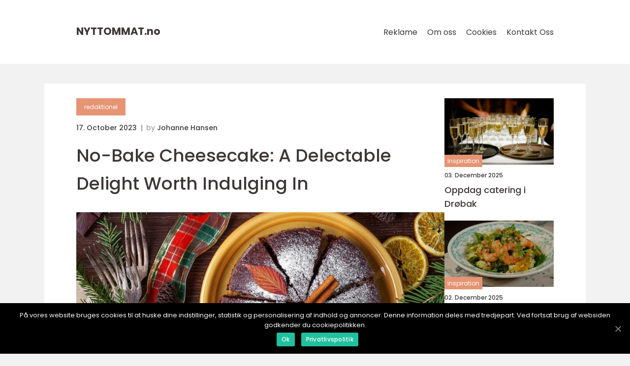

--- FILE ---
content_type: text/html; charset=UTF-8
request_url: https://nyttommat.no/no-bake-cheesecake-a-delectable-delight-worth-indulging-in/
body_size: 13971
content:
<!doctype html>
<html lang="nb-NO">
<head>
    <meta charset="UTF-8">
    <meta name="viewport"
          content="width=device-width, user-scalable=no, initial-scale=1.0, maximum-scale=1.0, minimum-scale=1.0">

    <meta http-equiv="X-UA-Compatible" content="ie=edge">
    <link href="https://nyttommat.no/wp-content/themes/klikko8_d_04_06_2025/assets/fonts/fonts.css" rel="stylesheet">
    <link rel="apple-touch-icon" sizes="180x180" href="https://nyttommat.no/wp-content/themes/klikko8_d_04_06_2025/assets/images/favicon.png">
    <link rel="icon" type="image/png" sizes="32x32" href="https://nyttommat.no/wp-content/themes/klikko8_d_04_06_2025/assets/images/favicon.png">
    <link rel="icon" type="image/png" sizes="16x16" href="https://nyttommat.no/wp-content/themes/klikko8_d_04_06_2025/assets/images/favicon.png">
            <title>No-Bake Cheesecake: A Delectable Delight Worth Indulging In</title>
    <meta name='robots' content='index, follow' />

	<!-- This site is optimized with the Yoast SEO plugin v25.3.1 - https://yoast.com/wordpress/plugins/seo/ -->
	<meta name="description" content="Lær alt om no-bake cheesecake i vår omfattende artikkel. Oppdag forskjellige typer, oppskrifter og historisk bakgrunn. Få tips og triks for å lage den perfekte no-bake cheesecake til din neste spesielle anledning. Les mer på vårt online matmagasin." />
	<link rel="canonical" href="https://nyttommat.no/no-bake-cheesecake-a-delectable-delight-worth-indulging-in/" />
	<meta property="og:locale" content="nb_NO" />
	<meta property="og:type" content="article" />
	<meta property="og:title" content="No-Bake Cheesecake: En Enkel og Deilig Dessert | Online Matmagasin" />
	<meta property="og:description" content="Lær alt om no-bake cheesecake i vår omfattende artikkel. Oppdag forskjellige typer, oppskrifter og historisk bakgrunn. Få tips og triks for å lage den perfekte no-bake cheesecake til din neste spesielle anledning. Les mer på vårt online matmagasin." />
	<meta property="og:url" content="https://nyttommat.no/no-bake-cheesecake-a-delectable-delight-worth-indulging-in/" />
	<meta property="og:site_name" content="Nytt om Mat | Matnyheter og trender" />
	<meta property="article:published_time" content="2023-10-17T01:03:54+00:00" />
	<meta property="article:modified_time" content="2025-08-19T09:02:00+00:00" />
	<meta property="og:image" content="https://nyttommat.no/wp-content/uploads/2023/10/pixabay-1914463.jpeg" />
	<meta property="og:image:width" content="1000" />
	<meta property="og:image:height" content="666" />
	<meta property="og:image:type" content="image/jpeg" />
	<meta name="author" content="Johanne Hansen" />
	<meta name="twitter:card" content="summary_large_image" />
	<script type="application/ld+json" class="yoast-schema-graph">{"@context":"https://schema.org","@graph":[{"@type":"WebPage","@id":"https://nyttommat.no/no-bake-cheesecake-a-delectable-delight-worth-indulging-in/","url":"https://nyttommat.no/no-bake-cheesecake-a-delectable-delight-worth-indulging-in/","name":"No-Bake Cheesecake: En Enkel og Deilig Dessert | Online Matmagasin","isPartOf":{"@id":"https://nyttommat.no/#website"},"primaryImageOfPage":{"@id":"https://nyttommat.no/no-bake-cheesecake-a-delectable-delight-worth-indulging-in/#primaryimage"},"image":{"@id":"https://nyttommat.no/no-bake-cheesecake-a-delectable-delight-worth-indulging-in/#primaryimage"},"thumbnailUrl":"https://nyttommat.no/wp-content/uploads/2023/10/pixabay-1914463.jpeg","datePublished":"2023-10-17T01:03:54+00:00","dateModified":"2025-08-19T09:02:00+00:00","author":{"@id":"https://nyttommat.no/#/schema/person/9fa4f610f9b3d71fb45e5b3df0c4d1ca"},"description":"Lær alt om no-bake cheesecake i vår omfattende artikkel. Oppdag forskjellige typer, oppskrifter og historisk bakgrunn. Få tips og triks for å lage den perfekte no-bake cheesecake til din neste spesielle anledning. Les mer på vårt online matmagasin.","breadcrumb":{"@id":"https://nyttommat.no/no-bake-cheesecake-a-delectable-delight-worth-indulging-in/#breadcrumb"},"inLanguage":"nb-NO","potentialAction":[{"@type":"ReadAction","target":["https://nyttommat.no/no-bake-cheesecake-a-delectable-delight-worth-indulging-in/"]}]},{"@type":"ImageObject","inLanguage":"nb-NO","@id":"https://nyttommat.no/no-bake-cheesecake-a-delectable-delight-worth-indulging-in/#primaryimage","url":"https://nyttommat.no/wp-content/uploads/2023/10/pixabay-1914463.jpeg","contentUrl":"https://nyttommat.no/wp-content/uploads/2023/10/pixabay-1914463.jpeg","width":1000,"height":666},{"@type":"BreadcrumbList","@id":"https://nyttommat.no/no-bake-cheesecake-a-delectable-delight-worth-indulging-in/#breadcrumb","itemListElement":[{"@type":"ListItem","position":1,"name":"Hjem","item":"https://nyttommat.no/"},{"@type":"ListItem","position":2,"name":"No-Bake Cheesecake: A Delectable Delight Worth Indulging In"}]},{"@type":"WebSite","@id":"https://nyttommat.no/#website","url":"https://nyttommat.no/","name":"Nytt om Mat | Matnyheter og trender","description":"Hold deg oppdatert med de siste nyhetene og trendene innen mat, ernæring og matkultur.","potentialAction":[{"@type":"SearchAction","target":{"@type":"EntryPoint","urlTemplate":"https://nyttommat.no/?s={search_term_string}"},"query-input":{"@type":"PropertyValueSpecification","valueRequired":true,"valueName":"search_term_string"}}],"inLanguage":"nb-NO"},{"@type":"Person","@id":"https://nyttommat.no/#/schema/person/9fa4f610f9b3d71fb45e5b3df0c4d1ca","name":"Johanne Hansen","image":{"@type":"ImageObject","inLanguage":"nb-NO","@id":"https://nyttommat.no/#/schema/person/image/","url":"https://secure.gravatar.com/avatar/a18b326992405dc4a0c262ad5cc5b082a92f691ea52f81161be53e21c821cae8?s=96&d=mm&r=g","contentUrl":"https://secure.gravatar.com/avatar/a18b326992405dc4a0c262ad5cc5b082a92f691ea52f81161be53e21c821cae8?s=96&d=mm&r=g","caption":"Johanne Hansen"},"url":"https://nyttommat.no/author/johanne_hansen/"}]}</script>
	<!-- / Yoast SEO plugin. -->


<link rel="alternate" type="application/rss+xml" title="Nytt om Mat | Matnyheter og trender &raquo; No-Bake Cheesecake: A Delectable Delight Worth Indulging In kommentarstrøm" href="https://nyttommat.no/no-bake-cheesecake-a-delectable-delight-worth-indulging-in/feed/" />
<link rel="alternate" title="oEmbed (JSON)" type="application/json+oembed" href="https://nyttommat.no/wp-json/oembed/1.0/embed?url=https%3A%2F%2Fnyttommat.no%2Fno-bake-cheesecake-a-delectable-delight-worth-indulging-in%2F" />
<link rel="alternate" title="oEmbed (XML)" type="text/xml+oembed" href="https://nyttommat.no/wp-json/oembed/1.0/embed?url=https%3A%2F%2Fnyttommat.no%2Fno-bake-cheesecake-a-delectable-delight-worth-indulging-in%2F&#038;format=xml" />
<style id='wp-img-auto-sizes-contain-inline-css' type='text/css'>
img:is([sizes=auto i],[sizes^="auto," i]){contain-intrinsic-size:3000px 1500px}
/*# sourceURL=wp-img-auto-sizes-contain-inline-css */
</style>
<style id='wp-emoji-styles-inline-css' type='text/css'>

	img.wp-smiley, img.emoji {
		display: inline !important;
		border: none !important;
		box-shadow: none !important;
		height: 1em !important;
		width: 1em !important;
		margin: 0 0.07em !important;
		vertical-align: -0.1em !important;
		background: none !important;
		padding: 0 !important;
	}
/*# sourceURL=wp-emoji-styles-inline-css */
</style>
<style id='wp-block-library-inline-css' type='text/css'>
:root{--wp-block-synced-color:#7a00df;--wp-block-synced-color--rgb:122,0,223;--wp-bound-block-color:var(--wp-block-synced-color);--wp-editor-canvas-background:#ddd;--wp-admin-theme-color:#007cba;--wp-admin-theme-color--rgb:0,124,186;--wp-admin-theme-color-darker-10:#006ba1;--wp-admin-theme-color-darker-10--rgb:0,107,160.5;--wp-admin-theme-color-darker-20:#005a87;--wp-admin-theme-color-darker-20--rgb:0,90,135;--wp-admin-border-width-focus:2px}@media (min-resolution:192dpi){:root{--wp-admin-border-width-focus:1.5px}}.wp-element-button{cursor:pointer}:root .has-very-light-gray-background-color{background-color:#eee}:root .has-very-dark-gray-background-color{background-color:#313131}:root .has-very-light-gray-color{color:#eee}:root .has-very-dark-gray-color{color:#313131}:root .has-vivid-green-cyan-to-vivid-cyan-blue-gradient-background{background:linear-gradient(135deg,#00d084,#0693e3)}:root .has-purple-crush-gradient-background{background:linear-gradient(135deg,#34e2e4,#4721fb 50%,#ab1dfe)}:root .has-hazy-dawn-gradient-background{background:linear-gradient(135deg,#faaca8,#dad0ec)}:root .has-subdued-olive-gradient-background{background:linear-gradient(135deg,#fafae1,#67a671)}:root .has-atomic-cream-gradient-background{background:linear-gradient(135deg,#fdd79a,#004a59)}:root .has-nightshade-gradient-background{background:linear-gradient(135deg,#330968,#31cdcf)}:root .has-midnight-gradient-background{background:linear-gradient(135deg,#020381,#2874fc)}:root{--wp--preset--font-size--normal:16px;--wp--preset--font-size--huge:42px}.has-regular-font-size{font-size:1em}.has-larger-font-size{font-size:2.625em}.has-normal-font-size{font-size:var(--wp--preset--font-size--normal)}.has-huge-font-size{font-size:var(--wp--preset--font-size--huge)}.has-text-align-center{text-align:center}.has-text-align-left{text-align:left}.has-text-align-right{text-align:right}.has-fit-text{white-space:nowrap!important}#end-resizable-editor-section{display:none}.aligncenter{clear:both}.items-justified-left{justify-content:flex-start}.items-justified-center{justify-content:center}.items-justified-right{justify-content:flex-end}.items-justified-space-between{justify-content:space-between}.screen-reader-text{border:0;clip-path:inset(50%);height:1px;margin:-1px;overflow:hidden;padding:0;position:absolute;width:1px;word-wrap:normal!important}.screen-reader-text:focus{background-color:#ddd;clip-path:none;color:#444;display:block;font-size:1em;height:auto;left:5px;line-height:normal;padding:15px 23px 14px;text-decoration:none;top:5px;width:auto;z-index:100000}html :where(.has-border-color){border-style:solid}html :where([style*=border-top-color]){border-top-style:solid}html :where([style*=border-right-color]){border-right-style:solid}html :where([style*=border-bottom-color]){border-bottom-style:solid}html :where([style*=border-left-color]){border-left-style:solid}html :where([style*=border-width]){border-style:solid}html :where([style*=border-top-width]){border-top-style:solid}html :where([style*=border-right-width]){border-right-style:solid}html :where([style*=border-bottom-width]){border-bottom-style:solid}html :where([style*=border-left-width]){border-left-style:solid}html :where(img[class*=wp-image-]){height:auto;max-width:100%}:where(figure){margin:0 0 1em}html :where(.is-position-sticky){--wp-admin--admin-bar--position-offset:var(--wp-admin--admin-bar--height,0px)}@media screen and (max-width:600px){html :where(.is-position-sticky){--wp-admin--admin-bar--position-offset:0px}}

/*# sourceURL=wp-block-library-inline-css */
</style><style id='global-styles-inline-css' type='text/css'>
:root{--wp--preset--aspect-ratio--square: 1;--wp--preset--aspect-ratio--4-3: 4/3;--wp--preset--aspect-ratio--3-4: 3/4;--wp--preset--aspect-ratio--3-2: 3/2;--wp--preset--aspect-ratio--2-3: 2/3;--wp--preset--aspect-ratio--16-9: 16/9;--wp--preset--aspect-ratio--9-16: 9/16;--wp--preset--color--black: #000000;--wp--preset--color--cyan-bluish-gray: #abb8c3;--wp--preset--color--white: #ffffff;--wp--preset--color--pale-pink: #f78da7;--wp--preset--color--vivid-red: #cf2e2e;--wp--preset--color--luminous-vivid-orange: #ff6900;--wp--preset--color--luminous-vivid-amber: #fcb900;--wp--preset--color--light-green-cyan: #7bdcb5;--wp--preset--color--vivid-green-cyan: #00d084;--wp--preset--color--pale-cyan-blue: #8ed1fc;--wp--preset--color--vivid-cyan-blue: #0693e3;--wp--preset--color--vivid-purple: #9b51e0;--wp--preset--gradient--vivid-cyan-blue-to-vivid-purple: linear-gradient(135deg,rgb(6,147,227) 0%,rgb(155,81,224) 100%);--wp--preset--gradient--light-green-cyan-to-vivid-green-cyan: linear-gradient(135deg,rgb(122,220,180) 0%,rgb(0,208,130) 100%);--wp--preset--gradient--luminous-vivid-amber-to-luminous-vivid-orange: linear-gradient(135deg,rgb(252,185,0) 0%,rgb(255,105,0) 100%);--wp--preset--gradient--luminous-vivid-orange-to-vivid-red: linear-gradient(135deg,rgb(255,105,0) 0%,rgb(207,46,46) 100%);--wp--preset--gradient--very-light-gray-to-cyan-bluish-gray: linear-gradient(135deg,rgb(238,238,238) 0%,rgb(169,184,195) 100%);--wp--preset--gradient--cool-to-warm-spectrum: linear-gradient(135deg,rgb(74,234,220) 0%,rgb(151,120,209) 20%,rgb(207,42,186) 40%,rgb(238,44,130) 60%,rgb(251,105,98) 80%,rgb(254,248,76) 100%);--wp--preset--gradient--blush-light-purple: linear-gradient(135deg,rgb(255,206,236) 0%,rgb(152,150,240) 100%);--wp--preset--gradient--blush-bordeaux: linear-gradient(135deg,rgb(254,205,165) 0%,rgb(254,45,45) 50%,rgb(107,0,62) 100%);--wp--preset--gradient--luminous-dusk: linear-gradient(135deg,rgb(255,203,112) 0%,rgb(199,81,192) 50%,rgb(65,88,208) 100%);--wp--preset--gradient--pale-ocean: linear-gradient(135deg,rgb(255,245,203) 0%,rgb(182,227,212) 50%,rgb(51,167,181) 100%);--wp--preset--gradient--electric-grass: linear-gradient(135deg,rgb(202,248,128) 0%,rgb(113,206,126) 100%);--wp--preset--gradient--midnight: linear-gradient(135deg,rgb(2,3,129) 0%,rgb(40,116,252) 100%);--wp--preset--font-size--small: 13px;--wp--preset--font-size--medium: 20px;--wp--preset--font-size--large: 36px;--wp--preset--font-size--x-large: 42px;--wp--preset--spacing--20: 0.44rem;--wp--preset--spacing--30: 0.67rem;--wp--preset--spacing--40: 1rem;--wp--preset--spacing--50: 1.5rem;--wp--preset--spacing--60: 2.25rem;--wp--preset--spacing--70: 3.38rem;--wp--preset--spacing--80: 5.06rem;--wp--preset--shadow--natural: 6px 6px 9px rgba(0, 0, 0, 0.2);--wp--preset--shadow--deep: 12px 12px 50px rgba(0, 0, 0, 0.4);--wp--preset--shadow--sharp: 6px 6px 0px rgba(0, 0, 0, 0.2);--wp--preset--shadow--outlined: 6px 6px 0px -3px rgb(255, 255, 255), 6px 6px rgb(0, 0, 0);--wp--preset--shadow--crisp: 6px 6px 0px rgb(0, 0, 0);}:where(.is-layout-flex){gap: 0.5em;}:where(.is-layout-grid){gap: 0.5em;}body .is-layout-flex{display: flex;}.is-layout-flex{flex-wrap: wrap;align-items: center;}.is-layout-flex > :is(*, div){margin: 0;}body .is-layout-grid{display: grid;}.is-layout-grid > :is(*, div){margin: 0;}:where(.wp-block-columns.is-layout-flex){gap: 2em;}:where(.wp-block-columns.is-layout-grid){gap: 2em;}:where(.wp-block-post-template.is-layout-flex){gap: 1.25em;}:where(.wp-block-post-template.is-layout-grid){gap: 1.25em;}.has-black-color{color: var(--wp--preset--color--black) !important;}.has-cyan-bluish-gray-color{color: var(--wp--preset--color--cyan-bluish-gray) !important;}.has-white-color{color: var(--wp--preset--color--white) !important;}.has-pale-pink-color{color: var(--wp--preset--color--pale-pink) !important;}.has-vivid-red-color{color: var(--wp--preset--color--vivid-red) !important;}.has-luminous-vivid-orange-color{color: var(--wp--preset--color--luminous-vivid-orange) !important;}.has-luminous-vivid-amber-color{color: var(--wp--preset--color--luminous-vivid-amber) !important;}.has-light-green-cyan-color{color: var(--wp--preset--color--light-green-cyan) !important;}.has-vivid-green-cyan-color{color: var(--wp--preset--color--vivid-green-cyan) !important;}.has-pale-cyan-blue-color{color: var(--wp--preset--color--pale-cyan-blue) !important;}.has-vivid-cyan-blue-color{color: var(--wp--preset--color--vivid-cyan-blue) !important;}.has-vivid-purple-color{color: var(--wp--preset--color--vivid-purple) !important;}.has-black-background-color{background-color: var(--wp--preset--color--black) !important;}.has-cyan-bluish-gray-background-color{background-color: var(--wp--preset--color--cyan-bluish-gray) !important;}.has-white-background-color{background-color: var(--wp--preset--color--white) !important;}.has-pale-pink-background-color{background-color: var(--wp--preset--color--pale-pink) !important;}.has-vivid-red-background-color{background-color: var(--wp--preset--color--vivid-red) !important;}.has-luminous-vivid-orange-background-color{background-color: var(--wp--preset--color--luminous-vivid-orange) !important;}.has-luminous-vivid-amber-background-color{background-color: var(--wp--preset--color--luminous-vivid-amber) !important;}.has-light-green-cyan-background-color{background-color: var(--wp--preset--color--light-green-cyan) !important;}.has-vivid-green-cyan-background-color{background-color: var(--wp--preset--color--vivid-green-cyan) !important;}.has-pale-cyan-blue-background-color{background-color: var(--wp--preset--color--pale-cyan-blue) !important;}.has-vivid-cyan-blue-background-color{background-color: var(--wp--preset--color--vivid-cyan-blue) !important;}.has-vivid-purple-background-color{background-color: var(--wp--preset--color--vivid-purple) !important;}.has-black-border-color{border-color: var(--wp--preset--color--black) !important;}.has-cyan-bluish-gray-border-color{border-color: var(--wp--preset--color--cyan-bluish-gray) !important;}.has-white-border-color{border-color: var(--wp--preset--color--white) !important;}.has-pale-pink-border-color{border-color: var(--wp--preset--color--pale-pink) !important;}.has-vivid-red-border-color{border-color: var(--wp--preset--color--vivid-red) !important;}.has-luminous-vivid-orange-border-color{border-color: var(--wp--preset--color--luminous-vivid-orange) !important;}.has-luminous-vivid-amber-border-color{border-color: var(--wp--preset--color--luminous-vivid-amber) !important;}.has-light-green-cyan-border-color{border-color: var(--wp--preset--color--light-green-cyan) !important;}.has-vivid-green-cyan-border-color{border-color: var(--wp--preset--color--vivid-green-cyan) !important;}.has-pale-cyan-blue-border-color{border-color: var(--wp--preset--color--pale-cyan-blue) !important;}.has-vivid-cyan-blue-border-color{border-color: var(--wp--preset--color--vivid-cyan-blue) !important;}.has-vivid-purple-border-color{border-color: var(--wp--preset--color--vivid-purple) !important;}.has-vivid-cyan-blue-to-vivid-purple-gradient-background{background: var(--wp--preset--gradient--vivid-cyan-blue-to-vivid-purple) !important;}.has-light-green-cyan-to-vivid-green-cyan-gradient-background{background: var(--wp--preset--gradient--light-green-cyan-to-vivid-green-cyan) !important;}.has-luminous-vivid-amber-to-luminous-vivid-orange-gradient-background{background: var(--wp--preset--gradient--luminous-vivid-amber-to-luminous-vivid-orange) !important;}.has-luminous-vivid-orange-to-vivid-red-gradient-background{background: var(--wp--preset--gradient--luminous-vivid-orange-to-vivid-red) !important;}.has-very-light-gray-to-cyan-bluish-gray-gradient-background{background: var(--wp--preset--gradient--very-light-gray-to-cyan-bluish-gray) !important;}.has-cool-to-warm-spectrum-gradient-background{background: var(--wp--preset--gradient--cool-to-warm-spectrum) !important;}.has-blush-light-purple-gradient-background{background: var(--wp--preset--gradient--blush-light-purple) !important;}.has-blush-bordeaux-gradient-background{background: var(--wp--preset--gradient--blush-bordeaux) !important;}.has-luminous-dusk-gradient-background{background: var(--wp--preset--gradient--luminous-dusk) !important;}.has-pale-ocean-gradient-background{background: var(--wp--preset--gradient--pale-ocean) !important;}.has-electric-grass-gradient-background{background: var(--wp--preset--gradient--electric-grass) !important;}.has-midnight-gradient-background{background: var(--wp--preset--gradient--midnight) !important;}.has-small-font-size{font-size: var(--wp--preset--font-size--small) !important;}.has-medium-font-size{font-size: var(--wp--preset--font-size--medium) !important;}.has-large-font-size{font-size: var(--wp--preset--font-size--large) !important;}.has-x-large-font-size{font-size: var(--wp--preset--font-size--x-large) !important;}
/*# sourceURL=global-styles-inline-css */
</style>

<style id='classic-theme-styles-inline-css' type='text/css'>
/*! This file is auto-generated */
.wp-block-button__link{color:#fff;background-color:#32373c;border-radius:9999px;box-shadow:none;text-decoration:none;padding:calc(.667em + 2px) calc(1.333em + 2px);font-size:1.125em}.wp-block-file__button{background:#32373c;color:#fff;text-decoration:none}
/*# sourceURL=/wp-includes/css/classic-themes.min.css */
</style>
<link rel='stylesheet' id='style-css' href='https://nyttommat.no/wp-content/themes/klikko8_d_04_06_2025/style.css?ver=6.9' type='text/css' media='all' />
<link rel='stylesheet' id='app-style-css' href='https://nyttommat.no/wp-content/themes/klikko8_d_04_06_2025/assets/css/app.css?ver=6.9' type='text/css' media='all' />
<link rel='stylesheet' id='owl-style-css' href='https://nyttommat.no/wp-content/themes/klikko8_d_04_06_2025/assets/css/owl.carousel.min.css?ver=6.9' type='text/css' media='all' />
<script type="text/javascript" src="https://nyttommat.no/wp-includes/js/jquery/jquery.min.js?ver=3.7.1" id="jquery-core-js"></script>
<script type="text/javascript" src="https://nyttommat.no/wp-includes/js/jquery/jquery-migrate.min.js?ver=3.4.1" id="jquery-migrate-js"></script>
<link rel="https://api.w.org/" href="https://nyttommat.no/wp-json/" /><link rel="alternate" title="JSON" type="application/json" href="https://nyttommat.no/wp-json/wp/v2/posts/150" /><link rel="EditURI" type="application/rsd+xml" title="RSD" href="https://nyttommat.no/xmlrpc.php?rsd" />
<meta name="generator" content="WordPress 6.9" />
<link rel='shortlink' href='https://nyttommat.no/?p=150' />
<script type="text/javascript">var ajaxurl = "https://nyttommat.no/wp-admin/admin-ajax.php";</script>
    <script type="application/ld+json">
        {
          "@context": "https://schema.org",
          "@type": "NewsArticle",
          "mainEntityOfPage": {
            "@type": "WebPage",
            "@id": "https://nyttommat.no/no-bake-cheesecake-a-delectable-delight-worth-indulging-in/"
          },
          "headline": "No-Bake Cheesecake: A Delectable Delight Worth Indulging In",
          "image": "https://nyttommat.no/wp-content/uploads/2023/10/pixabay-1914463.jpeg",
          "datePublished": "2023-10-17T03:03:54+02:00",
          "dateModified":  "2025-08-19T11:02:00+02:00",
          "author": {
            "@type": "Person",
            "name": "Johanne Hansen"
          },
          "publisher": {
             "@type": "Organization",
             "name": "Nytt om Mat | Matnyheter og trender",
             "logo": {
                "@type": "ImageObject",
                "url": "https://nyttommat.no/wp-content/themes/klikko8_d_04_06_2025/assets/images/favicon.png"
             }
          }
        }
    </script>

    </head>
<body class="wp-singular post-template-default single single-post postid-150 single-format-standard wp-theme-klikko8_d_04_06_2025">
<header id="dl-navigation" class="dl-header-nav">
    <div class="dl-container">
        <div class="dl-nav__body">
            <div id="dl-burger-nav" class="dl-nav__burger">
                <i class="dl-burger-item"></i>
                <i class="dl-burger-item"></i>
                <i class="dl-burger-item"></i>
                <div class="dl-burger-name">
                    Menu                </div>
            </div>

            <div class="dl-nav__logo">
                <a href="https://nyttommat.no" class="dl-logo">
                    <span class="dl-site-name">
                        nyttommat.<span>no</span>                    </span>
                </a>
            </div>
            <div class="dl-nav__menu">
                <div class="menu-klikko-main-menu-container"><ul id="menu-klikko-main-menu" class="menu"><li id="menu-item-579" class="menu-item menu-item-type-post_type menu-item-object-page menu-item-579"><a href="https://nyttommat.no/reklame/">Reklame</a></li>
<li id="menu-item-580" class="menu-item menu-item-type-post_type menu-item-object-page menu-item-580"><a href="https://nyttommat.no/om-oss/">Om oss</a></li>
<li id="menu-item-581" class="menu-item menu-item-type-post_type menu-item-object-page menu-item-privacy-policy menu-item-581"><a rel="privacy-policy" href="https://nyttommat.no/cookies/">Cookies</a></li>
<li id="menu-item-582" class="menu-item menu-item-type-post_type menu-item-object-page menu-item-582"><a href="https://nyttommat.no/kontakt-oss/">Kontakt Oss</a></li>
</ul></div>            </div>
        </div>
    </div>
</header>
<main class="dl-main">
    <div class="dl-top-banner">
    <div id="HeaderWideBanner970" class="dl-banner-l"></div>
</div>    <div class="dl-outer-container">
        <div class="dl-left-banner-block">
    <div id="LeftSidebarScrollBanner300" class="dl-banner"></div>
</div>        <div class="dl-inner-container">
            <div class="dl-content">
<div class="dl-row">
    <article class="dl-single__body">
        
    <a href="https://nyttommat.no/category/redaktionel/"
       class="dl-single__cat dl-cat-big">
        redaktionel    </a>

    <div class="dl-post-info">
    <span class="dl-post-info__date dl-font-xs dl-bold">
        17. October 2023    </span>
    <span class="dl-post-info__author dl-font-xs dl-bold">
        by <span><a href="https://nyttommat.no/author/johanne_hansen/">Johanne Hansen</a></span>    </span>
</div>        <h1 class="dl-single__title">
            No-Bake Cheesecake: A Delectable Delight Worth Indulging In        </h1>
        <div class="dl-single__thumbnail">
                    <img src="https://nyttommat.no/wp-content/uploads/2023/10/pixabay-1914463.jpeg"
             alt="No-Bake Cheesecake: A Delectable Delight Worth Indulging In"
             class="dl-img-cover"
        >
            </div>
                <div class="dl-single__content dl-main-content dl-font-s dl-line-1-5">
            <h2>Introduction</h2>
<p>No-bake cheesecake is a delectable dessert that requires no baking, making it a favorite among those who are short on time or lack culinary skills. This velvety dessert is not only easy to make, but also versatile, allowing for countless variations and flavor combinations. In this comprehensive article, we will provide an in-depth overview of no-bake cheesecake, its various types, popular variations, and the quantitative measurements that make it stand out. Additionally, we will explore how different approaches to no-bake cheesecake differ, uncover the historical journey of this dessert, and discuss its advantages and disadvantages.</p>
<h2>I. A Thorough Overview of No-Bake Cheesecake</h2>
<p>
                         <picture><source srcset="https://wsnonline.dk/storage/image-gallery-images/pixabay-4840960.webp" type="image/webp"><source srcset="https://wsnonline.dk/storage/image-gallery-images/pixabay-4840960.webp" type="image/jpeg"><img decoding="async" style="max-width: 400px!important; height: auto!important;display: block!important; margin-left: auto!important; margin-right: auto!important;" src="https://wsnonline.dk/storage/image-gallery-images/pixabay-4840960.jpeg" alt="baking">
                         </picture></p>
<p>At its core, no-bake cheesecake is a dessert that replicates the flavors and textures of a traditional baked cheesecake without the need for an oven. The velvety filling consists of cream cheese, sugar, and other flavorings, which are set on a crumb crust typically made from graham crackers, cookies, or biscuits. The absence of baking allows for a quicker preparation time, making it an ideal option for those craving a luscious dessert without the hassle.</p>
<h2>II. Exploring the World of No-Bake Cheesecake</h2>
<p>No-bake cheesecake offers a wide array of flavors and variations, ensuring there is something for everyone. Some popular types you may encounter include:</p>
<p>1. Classic No-Bake Cheesecake: This timeless version stays true to the traditional cheesecake, with a smooth and creamy texture that melts in your mouth.</p>
<p>2. Chocolate No-Bake Cheesecake: Perfect for chocolate lovers, this variation incorporates cocoa powder or melted chocolate into the filling for a rich and indulgent treat.</p>
<p>3. Fruit No-Bake Cheesecake: This fruity twist features fresh or canned fruits incorporated into the filling, providing a refreshing and tangy contrast to the creamy base.</p>
<p>4. Vegan No-Bake Cheesecake: Catering to dietary restrictions, this plant-based alternative employs ingredients like cashews or tofu to create a vegan-friendly filling that rivals its dairy-based counterpart.</p>
<p>These are just a few examples, as the possibilities for flavor pairings and adaptations are virtually limitless. From savory combinations like salted caramel and pretzel to exotic blends like matcha and mango, your taste buds will surely be satisfied.</p>
<h2>III. Quantitative Measurements in No-Bake Cheesecake</h2>
<p>While the precise measurements for no-bake cheesecake may vary based on personal preferences and recipes, some important quantitative elements to consider include:</p>
<p>1. Cream Cheese Ratio: Typically, no-bake cheesecake recipes call for a higher cream cheese to sugar ratio compared to baked counterparts. This ensures a firmer consistency that holds up without the assistance of heat.</p>
<p>2. Gelatin or Gelatine Substitute: Many no-bake cheesecakes rely on gelatin or a gelatine substitute, such as agar-agar, to set the filling properly. The exact amount varies depending on the recipe and desired firmness.</p>
<p>3. Sweetness Level: It is important to strike a balance between the desired sweetness of the dessert and the tanginess of the cream cheese. Sugar or alternative sweeteners should be added gradually, allowing for adjustments to suit individual preferences.</p>
<p>These measurements, combined with careful attention to detail, will result in a flawless no-bake cheesecake that is both visually appealing and delightful to the palate.</p>
<h2>IV. Distinguishing Different No-Bake Cheesecake Approaches</h2>
<p>No-bake cheesecakes can vary significantly in their preparation methods and characteristics. Some key factors that set them apart include:</p>
<p>1. Filling Consistency: Depending on the recipe, no-bake cheesecakes can range from light and fluffy to dense and rich. A mousse-like consistency is achieved by folding whipped cream into the cream cheese mixture, while a heavier texture comes from using less air and additional ingredients like sour cream or condensed milk.</p>
<p>2. Setting Techniques: Gelatin is commonly used to set no-bake cheesecake, but some recipes employ chilling and refrigeration alone to achieve the desired firmness. Different approaches may result in variations in texture and stability.</p>
<p>3. Crust Options: The crust is a critical component of no-bake cheesecake, as it provides a sturdy base for the creamy filling. Graham cracker crumbs, cookie crumbs, or even crushed pretzels can be used to add an extra layer of flavor and texture.</p>
<p>Understanding these distinctions allows for personalization and customization when creating your own version of no-bake cheesecake.</p>
<h2>V. A Historical Journey of Advantages and Disadvantages</h2>
<p>No-bake cheesecake has evolved over the years, presenting both advantages and disadvantages compared to its baked counterpart. Let&#8217;s explore these:</p>
<h2>Advantages:</h2>
<p>1. Time-saving: No-bake cheesecake can be prepared in a fraction of the time it takes to bake a traditional cheesecake, making it a convenient choice for those on a tight schedule.</p>
<p>2. Easy and Beginner-Friendly: As there&#8217;s no need to worry about oven temperatures and baking techniques, no-bake cheesecake is accessible for beginners who want to venture into the realm of dessert-making.</p>
<p>3. Versatility: The absence of baking allows for endless flavor combinations, giving you the freedom to experiment and create unique versions of this classic dessert.</p>
<h2>Disadvantages:</h2>
<p>1. Different Texture: No-bake cheesecakes tend to have a lighter and creamier texture compared to their baked counterparts. Some individuals may prefer the denser mouthfeel of a baked cheesecake.</p>
<p>2. Limited Shelf Life: Due to its reliance on fresh ingredients, no-bake cheesecake has a shorter shelf life and is best enjoyed within a few days of preparation.</p>
<p>3. Gelatin Sensitivity: Gelatin, a common ingredient used to set no-bake cheesecake, may not be suitable for vegetarians, vegans, or individuals with dietary restrictions. Nevertheless, alternatives like agar-agar can be used.</p>
<p>Overall, no-bake cheesecake provides a viable option for those seeking a quick yet delightful dessert experience, with a few factors to consider based on personal preferences and dietary needs.</p>
<h2>Conclusion</h2>
<p>No-bake cheesecakes offer a convenient and versatile dessert option for both novice and seasoned bakers. With their endless flavor possibilities, easy preparation, and unique textures, these delightful treats are bound to captivate the hearts and taste buds of food enthusiasts. Whether you prefer a classic rendition or choose to experiment with bold flavor combinations, no-bake cheesecake is sure to satisfy your sweet tooth in the most delightful way possible.</p>
<p><span style="width:560px;height:315px;display:block;margin:20px auto 40px;" class="fx-youtube-iframe-box"><br />
                                <iframe style="display:block;margin:auto;border: unset;" width="560" height="315" src="https://www.youtube.com/embed/Rq2WgTKVSx0"
                                            title="baking" frameborder="0"
                                            allow="accelerometer; autoplay; clipboard-write; encrypted-media; gyroscope; picture-in-picture; web-share" allowfullscreen><br />
                                </iframe><br />
                            </span></p>
<p>By exploring the wide range of no-bake cheesecake options, understanding the quantitative measurements involved, and considering the historical journey and advantages and disadvantages of this dessert, you are now armed with the knowledge to create your own culinary masterpiece. So go ahead, indulge in the velvety goodness of a no-bake cheesecake &#8211; a sweet delight best appreciated when shared with loved ones.</p>
<div class="schema-faq-wrapper">
<h2 style="text-align: center; margin-bottom: 20px;"><span style="border: 1px solid black; padding: 10px 50px;">FAQ</span><br />
		</h2>
<div itemscope itemtype="https://schema.org/FAQPage" style="border: 1px solid black; padding: 20px;">
<div itemscope itemprop="mainEntity" itemtype="https://schema.org/Question">
<h3><span itemprop="name">Hva er fordeler med no-bake cheesecake i forhold til bakt ostekake?</span></h3>
<div itemscope itemprop="acceptedAnswer" itemtype="https://schema.org/Answer">
<div itemprop="text">No-bake cheesecake har flere fordeler sammenlignet med bakt ostekake. Den er enkel å lage da den ikke krever baking, og kan tilpasses etter personlige preferanser med ulike kjeksbunner og tilsetninger. Den avkjøles raskt i kjøleskapet eller fryseren, noe som gjør at den kan tilberedes på kort tid. No-bake cheesecake har også en allsidig smak og tekstur, og kan være lettere å spise for de som foretrekker en mykere konsistens.</div>
</p></div>
</p></div>
<div itemscope itemprop="mainEntity" itemtype="https://schema.org/Question">
<h3><span itemprop="name">Hvilke typer no-bake cheesecake er populære?</span></h3>
<div itemscope itemprop="acceptedAnswer" itemtype="https://schema.org/Answer">
<div itemprop="text">No-bake cheesecake kommer i mange forskjellige varianter. Noen av de populære typene inkluderer den klassiske no-bake cheesecakeen med smuldrete kjeksbunn, fruktige varianter med tilsetning av bær eller fruktsaus, sjokolade no-bake cheesecake med sjokoladebiter eller sjokoladesaus, og andre smaksvarianter som karamell, peanøttsmør eller kokos. Valget av type avhenger av personlige preferanser og smak.</div>
</p></div>
</p></div>
<div itemscope itemprop="mainEntity" itemtype="https://schema.org/Question">
<h3><span itemprop="name">Hvordan lager man no-bake cheesecake?</span></h3>
<div itemscope itemprop="acceptedAnswer" itemtype="https://schema.org/Answer">
<div itemprop="text">For å lage no-bake cheesecake trenger du en smulebunn laget av knuste kjeks, smeltet smør og sukker. Denne bunnen legges i bunnen av en form eller individuelle glass. Ostefyllet lages ved å blande kremost, sukker, vaniljeekstrakt og pisket krem. Fyllet helles over bunnen og glattes ut før det avkjøles i kjøleskapet eller fryseren til det er fast.</div>
</p></div>
</p></div>
</p></div>
</p></div>
        </div>
        
    <div class="dl-section-sitemap">
        <a href="https://nyttommat.no/sitemap/" class="dl-sitemap-title">
            Les flere innlegg her        </a>
    </div>

        </article>
    <div class="dl-separator"></div>
    <aside class="dl-aside-posts">
                    <div class="dl-aside-track">
                
<div class="dl-card-aside">
    <div class="dl-card-aside__head dl-card-img">
        <a href="https://nyttommat.no/oppdag-catering-i-drobak/" class="dl-full-content">
                    <img src="https://nyttommat.no/wp-content/uploads/2025/12/67cb12d06ebb8.jpeg"
             alt="Oppdag catering i Drøbak"
             class="dl-img-cover"
        >
    
    <a href="https://nyttommat.no/category/inspiration/"
       class="dl-card-aside__cat dl-cat-abs">
        inspiration    </a>

            </a>
    </div>
    <p class="dl-card-aside__date dl-font-xxs dl-bold">
        03. December 2025    </p>
    <a href="https://nyttommat.no/oppdag-catering-i-drobak/" class="dl-card-aside__title dl-short-title dl-font-m dl-bold">
        Oppdag catering i Drøbak    </a>
</div>
<div class="dl-card-aside">
    <div class="dl-card-aside__head dl-card-img">
        <a href="https://nyttommat.no/alt-du-trenger-a-vite-om-catering/" class="dl-full-content">
                    <img src="https://nyttommat.no/wp-content/uploads/2025/12/pexels-34913274.jpeg"
             alt="Alt du trenger å vite om catering"
             class="dl-img-cover"
        >
    
    <a href="https://nyttommat.no/category/inspiration/"
       class="dl-card-aside__cat dl-cat-abs">
        inspiration    </a>

            </a>
    </div>
    <p class="dl-card-aside__date dl-font-xxs dl-bold">
        02. December 2025    </p>
    <a href="https://nyttommat.no/alt-du-trenger-a-vite-om-catering/" class="dl-card-aside__title dl-short-title dl-font-m dl-bold">
        Alt du trenger å vite om catering    </a>
</div>
<div class="dl-card-aside">
    <div class="dl-card-aside__head dl-card-img">
        <a href="https://nyttommat.no/hot-wok-pa-kinesisk-restaurant-i-bergen-guide-til-raske-smaker-pa-sotra/" class="dl-full-content">
                    <img src="https://nyttommat.no/wp-content/uploads/2025/11/690b0c716594e.jpeg"
             alt="Hot Wok på kinesisk restaurant i Bergen: Guide til raske smaker på Sotra"
             class="dl-img-cover"
        >
    
    <a href="https://nyttommat.no/category/inspiration/"
       class="dl-card-aside__cat dl-cat-abs">
        inspiration    </a>

            </a>
    </div>
    <p class="dl-card-aside__date dl-font-xxs dl-bold">
        13. November 2025    </p>
    <a href="https://nyttommat.no/hot-wok-pa-kinesisk-restaurant-i-bergen-guide-til-raske-smaker-pa-sotra/" class="dl-card-aside__title dl-short-title dl-font-m dl-bold">
        Hot Wok på kinesisk restaurant i Bergen: Guide til raske smaker på Sotra    </a>
</div>
<div class="dl-card-aside">
    <div class="dl-card-aside__head dl-card-img">
        <a href="https://nyttommat.no/catering-i-sandvika-en-smaksopplevelse-for-enhver-anledning/" class="dl-full-content">
                    <img src="https://nyttommat.no/wp-content/uploads/2025/11/683ad62ece1f2.jpeg"
             alt="Catering i Sandvika: En smaksopplevelse for enhver anledning"
             class="dl-img-cover"
        >
    
    <a href="https://nyttommat.no/category/inspiration/"
       class="dl-card-aside__cat dl-cat-abs">
        inspiration    </a>

            </a>
    </div>
    <p class="dl-card-aside__date dl-font-xxs dl-bold">
        04. November 2025    </p>
    <a href="https://nyttommat.no/catering-i-sandvika-en-smaksopplevelse-for-enhver-anledning/" class="dl-card-aside__title dl-short-title dl-font-m dl-bold">
        Catering i Sandvika: En smaksopplevelse for enhver anledning    </a>
</div>
<div class="dl-card-aside">
    <div class="dl-card-aside__head dl-card-img">
        <a href="https://nyttommat.no/en-munnfull-spania-i-norge-oppdag-tapas-i-haugesund/" class="dl-full-content">
                    <img src="https://nyttommat.no/wp-content/uploads/2024/12/N_Y88TWmGwA.jpeg"
             alt="En Munnfull Spania i Norge: Oppdag Tapas i Haugesund"
             class="dl-img-cover"
        >
    
    <a href="https://nyttommat.no/category/inspiration/"
       class="dl-card-aside__cat dl-cat-abs">
        inspiration    </a>

            </a>
    </div>
    <p class="dl-card-aside__date dl-font-xxs dl-bold">
        03. December 2024    </p>
    <a href="https://nyttommat.no/en-munnfull-spania-i-norge-oppdag-tapas-i-haugesund/" class="dl-card-aside__title dl-short-title dl-font-m dl-bold">
        En Munnfull Spania i Norge: Oppdag Tapas i Haugesund    </a>
</div>
<div class="dl-card-aside">
    <div class="dl-card-aside__head dl-card-img">
        <a href="https://nyttommat.no/catering-haugesund-din-guide-til-opplevelsesrike-maltider/" class="dl-full-content">
                    <img src="https://nyttommat.no/wp-content/uploads/2024/10/pixabay-2212293.jpeg"
             alt="Catering Haugesund - Din Guide til Opplevelsesrike Måltider"
             class="dl-img-cover"
        >
    
    <a href="https://nyttommat.no/category/inspiration/"
       class="dl-card-aside__cat dl-cat-abs">
        inspiration    </a>

            </a>
    </div>
    <p class="dl-card-aside__date dl-font-xxs dl-bold">
        05. October 2024    </p>
    <a href="https://nyttommat.no/catering-haugesund-din-guide-til-opplevelsesrike-maltider/" class="dl-card-aside__title dl-short-title dl-font-m dl-bold">
        Catering Haugesund - Din Guide til Opplevelsesrike Måltider    </a>
</div>
<div class="dl-card-aside">
    <div class="dl-card-aside__head dl-card-img">
        <a href="https://nyttommat.no/oppdag-kulinariske-skatter-i-fredrikstad-en-restaurantguide/" class="dl-full-content">
                    <img src="https://nyttommat.no/wp-content/uploads/2024/09/N_Y88TWmGwA.jpeg"
             alt="Oppdag kulinariske skatter i Fredrikstad: En restaurantguide"
             class="dl-img-cover"
        >
    
    <a href="https://nyttommat.no/category/inspiration/"
       class="dl-card-aside__cat dl-cat-abs">
        inspiration    </a>

            </a>
    </div>
    <p class="dl-card-aside__date dl-font-xxs dl-bold">
        12. September 2024    </p>
    <a href="https://nyttommat.no/oppdag-kulinariske-skatter-i-fredrikstad-en-restaurantguide/" class="dl-card-aside__title dl-short-title dl-font-m dl-bold">
        Oppdag kulinariske skatter i Fredrikstad: En restaurantguide    </a>
</div>
<div class="dl-card-aside">
    <div class="dl-card-aside__head dl-card-img">
        <a href="https://nyttommat.no/hjemmelaget-sjokoladepudding-en-uimotstaelig-delikatesse/" class="dl-full-content">
                    <img src="https://nyttommat.no/wp-content/uploads/2024/01/pixabay-1853261-2.jpeg"
             alt="Hjemmelaget sjokoladepudding: En uimotståelig delikatesse"
             class="dl-img-cover"
        >
    
    <a href="https://nyttommat.no/category/redaktionel/"
       class="dl-card-aside__cat dl-cat-abs">
        redaktionel    </a>

            </a>
    </div>
    <p class="dl-card-aside__date dl-font-xxs dl-bold">
        18. January 2024    </p>
    <a href="https://nyttommat.no/hjemmelaget-sjokoladepudding-en-uimotstaelig-delikatesse/" class="dl-card-aside__title dl-short-title dl-font-m dl-bold">
        Hjemmelaget sjokoladepudding: En uimotståelig delikatesse    </a>
</div>
<div class="dl-card-aside">
    <div class="dl-card-aside__head dl-card-img">
        <a href="https://nyttommat.no/hjemmelaget-bolognese-en-smakfull-italiensk-klassiker/" class="dl-full-content">
                    <img src="https://nyttommat.no/wp-content/uploads/2024/01/pixabay-4014661-1.jpeg"
             alt="Hjemmelaget Bolognese: En smakfull italiensk klassiker"
             class="dl-img-cover"
        >
    
    <a href="https://nyttommat.no/category/redaktionel/"
       class="dl-card-aside__cat dl-cat-abs">
        redaktionel    </a>

            </a>
    </div>
    <p class="dl-card-aside__date dl-font-xxs dl-bold">
        18. January 2024    </p>
    <a href="https://nyttommat.no/hjemmelaget-bolognese-en-smakfull-italiensk-klassiker/" class="dl-card-aside__title dl-short-title dl-font-m dl-bold">
        Hjemmelaget Bolognese: En smakfull italiensk klassiker    </a>
</div>
<div class="dl-card-aside">
    <div class="dl-card-aside__head dl-card-img">
        <a href="https://nyttommat.no/hjemmelaget-fiskesuppe-en-velsmakende-og-naeringsrik-delikatesse/" class="dl-full-content">
                    <img src="https://nyttommat.no/wp-content/uploads/2024/01/pixabay-3270461.jpeg"
             alt="Hjemmelaget fiskesuppe: En velsmakende og næringsrik delikatesse"
             class="dl-img-cover"
        >
    
    <a href="https://nyttommat.no/category/redaktionel/"
       class="dl-card-aside__cat dl-cat-abs">
        redaktionel    </a>

            </a>
    </div>
    <p class="dl-card-aside__date dl-font-xxs dl-bold">
        18. January 2024    </p>
    <a href="https://nyttommat.no/hjemmelaget-fiskesuppe-en-velsmakende-og-naeringsrik-delikatesse/" class="dl-card-aside__title dl-short-title dl-font-m dl-bold">
        Hjemmelaget fiskesuppe: En velsmakende og næringsrik delikatesse    </a>
</div>
<div class="dl-card-aside">
    <div class="dl-card-aside__head dl-card-img">
        <a href="https://nyttommat.no/hjemmelaget-konfekt-en-guide-til-deilige-fristelser/" class="dl-full-content">
                    <img src="https://nyttommat.no/wp-content/uploads/2024/01/pixabay-6486963-1.jpeg"
             alt="Hjemmelaget konfekt: En guide til deilige fristelser"
             class="dl-img-cover"
        >
    
    <a href="https://nyttommat.no/category/redaktionel/"
       class="dl-card-aside__cat dl-cat-abs">
        redaktionel    </a>

            </a>
    </div>
    <p class="dl-card-aside__date dl-font-xxs dl-bold">
        17. January 2024    </p>
    <a href="https://nyttommat.no/hjemmelaget-konfekt-en-guide-til-deilige-fristelser/" class="dl-card-aside__title dl-short-title dl-font-m dl-bold">
        Hjemmelaget konfekt: En guide til deilige fristelser    </a>
</div>
<div class="dl-card-aside">
    <div class="dl-card-aside__head dl-card-img">
        <a href="https://nyttommat.no/hjemmelagde-varruller-en-smakfull-opplevelse-for-mat-og-drikkeentusiaster/" class="dl-full-content">
                    <img src="https://nyttommat.no/wp-content/uploads/2024/01/pixabay-4916482-1.jpeg"
             alt="Hjemmelagde vårruller: En smakfull opplevelse for mat- og drikkeentusiaster"
             class="dl-img-cover"
        >
    
    <a href="https://nyttommat.no/category/redaktionel/"
       class="dl-card-aside__cat dl-cat-abs">
        redaktionel    </a>

            </a>
    </div>
    <p class="dl-card-aside__date dl-font-xxs dl-bold">
        17. January 2024    </p>
    <a href="https://nyttommat.no/hjemmelagde-varruller-en-smakfull-opplevelse-for-mat-og-drikkeentusiaster/" class="dl-card-aside__title dl-short-title dl-font-m dl-bold">
        Hjemmelagde vårruller: En smakfull opplevelse for mat- og drikkeentusiaster    </a>
</div>            </div>
            </aside>
</div>

<div class="dl-inner-content-banner dl-banner-big">
    <div id="BodyBottomWideBanner970" class="dl-banner-l"></div>
    <div id="BodyBottomWideBanner728" class="dl-banner-m"></div>
    <div id="BodyBottomMobileBanner320" class="dl-banner-s"></div>
</div>
    <div class="dl-category-posts">
        <h2 class="dl-related-articles">
            Flere nyheter        </h2>
        <div class="dl-row">
                            <div class="dl-col-sm-6 dl-col-md-4">
                    <div class="dl-card-md">
    <div class="dl-card-md__head dl-card-img">
        <a href="https://nyttommat.no/lan-penger-en-komplett-guide-til-personlige-lan/" class="dl-full-content">
                    <img src="https://nyttommat.no/wp-content/uploads/2024/12/pixabay-434709.jpeg"
             alt="Lån Penger - En Komplett Guide Til Personlige Lån"
             class="dl-img-cover"
        >
            </a>
        
    <a href="https://nyttommat.no/category/redaktionel/"
       class="dl-card-md__cat dl-cat-abs">
        redaktionel    </a>

        </div>
    <p class="dl-card-md__date dl-font-xxs dl-bold">
        27. December 2024    </p>
    <a href="https://nyttommat.no/lan-penger-en-komplett-guide-til-personlige-lan/" class="dl-short-title dl-font-m dl-bold dl-line-1-2">
        Lån Penger - En Komplett Guide Til Personlige Lån    </a>
</div>                </div>
                            <div class="dl-col-sm-6 dl-col-md-4">
                    <div class="dl-card-md">
    <div class="dl-card-md__head dl-card-img">
        <a href="https://nyttommat.no/hjemmelaget-sjokoladepudding-en-uimotstaelig-delikatesse/" class="dl-full-content">
                    <img src="https://nyttommat.no/wp-content/uploads/2024/01/pixabay-1853261-2.jpeg"
             alt="Hjemmelaget sjokoladepudding: En uimotståelig delikatesse"
             class="dl-img-cover"
        >
            </a>
        
    <a href="https://nyttommat.no/category/redaktionel/"
       class="dl-card-md__cat dl-cat-abs">
        redaktionel    </a>

        </div>
    <p class="dl-card-md__date dl-font-xxs dl-bold">
        18. January 2024    </p>
    <a href="https://nyttommat.no/hjemmelaget-sjokoladepudding-en-uimotstaelig-delikatesse/" class="dl-short-title dl-font-m dl-bold dl-line-1-2">
        Hjemmelaget sjokoladepudding: En uimotståelig delikatesse    </a>
</div>                </div>
                            <div class="dl-col-sm-6 dl-col-md-4">
                    <div class="dl-card-md">
    <div class="dl-card-md__head dl-card-img">
        <a href="https://nyttommat.no/hjemmelaget-bolognese-en-smakfull-italiensk-klassiker/" class="dl-full-content">
                    <img src="https://nyttommat.no/wp-content/uploads/2024/01/pixabay-4014661-1.jpeg"
             alt="Hjemmelaget Bolognese: En smakfull italiensk klassiker"
             class="dl-img-cover"
        >
            </a>
        
    <a href="https://nyttommat.no/category/redaktionel/"
       class="dl-card-md__cat dl-cat-abs">
        redaktionel    </a>

        </div>
    <p class="dl-card-md__date dl-font-xxs dl-bold">
        18. January 2024    </p>
    <a href="https://nyttommat.no/hjemmelaget-bolognese-en-smakfull-italiensk-klassiker/" class="dl-short-title dl-font-m dl-bold dl-line-1-2">
        Hjemmelaget Bolognese: En smakfull italiensk klassiker    </a>
</div>                </div>
                            <div class="dl-col-sm-6 dl-col-md-4">
                    <div class="dl-card-md">
    <div class="dl-card-md__head dl-card-img">
        <a href="https://nyttommat.no/hjemmelaget-fiskesuppe-en-velsmakende-og-naeringsrik-delikatesse/" class="dl-full-content">
                    <img src="https://nyttommat.no/wp-content/uploads/2024/01/pixabay-3270461.jpeg"
             alt="Hjemmelaget fiskesuppe: En velsmakende og næringsrik delikatesse"
             class="dl-img-cover"
        >
            </a>
        
    <a href="https://nyttommat.no/category/redaktionel/"
       class="dl-card-md__cat dl-cat-abs">
        redaktionel    </a>

        </div>
    <p class="dl-card-md__date dl-font-xxs dl-bold">
        18. January 2024    </p>
    <a href="https://nyttommat.no/hjemmelaget-fiskesuppe-en-velsmakende-og-naeringsrik-delikatesse/" class="dl-short-title dl-font-m dl-bold dl-line-1-2">
        Hjemmelaget fiskesuppe: En velsmakende og næringsrik delikatesse    </a>
</div>                </div>
                            <div class="dl-col-sm-6 dl-col-md-4">
                    <div class="dl-card-md">
    <div class="dl-card-md__head dl-card-img">
        <a href="https://nyttommat.no/hjemmelaget-konfekt-en-guide-til-deilige-fristelser/" class="dl-full-content">
                    <img src="https://nyttommat.no/wp-content/uploads/2024/01/pixabay-6486963-1.jpeg"
             alt="Hjemmelaget konfekt: En guide til deilige fristelser"
             class="dl-img-cover"
        >
            </a>
        
    <a href="https://nyttommat.no/category/redaktionel/"
       class="dl-card-md__cat dl-cat-abs">
        redaktionel    </a>

        </div>
    <p class="dl-card-md__date dl-font-xxs dl-bold">
        17. January 2024    </p>
    <a href="https://nyttommat.no/hjemmelaget-konfekt-en-guide-til-deilige-fristelser/" class="dl-short-title dl-font-m dl-bold dl-line-1-2">
        Hjemmelaget konfekt: En guide til deilige fristelser    </a>
</div>                </div>
                            <div class="dl-col-sm-6 dl-col-md-4">
                    <div class="dl-card-md">
    <div class="dl-card-md__head dl-card-img">
        <a href="https://nyttommat.no/hjemmelagde-varruller-en-smakfull-opplevelse-for-mat-og-drikkeentusiaster/" class="dl-full-content">
                    <img src="https://nyttommat.no/wp-content/uploads/2024/01/pixabay-4916482-1.jpeg"
             alt="Hjemmelagde vårruller: En smakfull opplevelse for mat- og drikkeentusiaster"
             class="dl-img-cover"
        >
            </a>
        
    <a href="https://nyttommat.no/category/redaktionel/"
       class="dl-card-md__cat dl-cat-abs">
        redaktionel    </a>

        </div>
    <p class="dl-card-md__date dl-font-xxs dl-bold">
        17. January 2024    </p>
    <a href="https://nyttommat.no/hjemmelagde-varruller-en-smakfull-opplevelse-for-mat-og-drikkeentusiaster/" class="dl-short-title dl-font-m dl-bold dl-line-1-2">
        Hjemmelagde vårruller: En smakfull opplevelse for mat- og drikkeentusiaster    </a>
</div>                </div>
                    </div>
    </div>
</div>
</div>
<div class="dl-right-banner-block">
    <div id="RightSidebarScrollBanner300" class="dl-banner"></div>
</div></div>
</main>
<footer id="dl-footer" class="dl-footer">
    <div class="dl-container">
        <div class="dl-footer__nav">
            <div class="dl-footer__nav_wrapper">
                <div class="dl-footer-column">
                    <div class="dl-site-data__wrapper">
                        <a href="https://nyttommat.no" class="dl-site-data__logo dl-logo">
                            <span class="dl-site-name">
                                nyttommat.<span>no</span>                            </span>
                        </a>
                        <div class="dl-site-data">
                            <img class="dl-contact-image-footer" src="https://nyttommat.no/wp-content/themes/klikko8_d_04_06_2025/assets/images/contact_image_footer.svg">
                            <p>web:
                                                                    <a href="https://www.klikko.dk/" target="_blank" class="dl-ext-link">
                                        www.klikko.dk
                                    </a>
                                                            </p>
                        </div>
                        
<div class="dl-site-data__social">
                </div>
                    </div>
                </div>
                <div class="dl-footer-column dl-font-xs">
                    <h2 class="dl-footer-column__title dl-font-m">
                        Menu                    </h2>
                    <div class="menu-klikko-footer-menu-container"><ul id="menu-klikko-footer-menu" class="menu"><li id="menu-item-583" class="menu-item menu-item-type-post_type menu-item-object-page menu-item-583"><a href="https://nyttommat.no/reklame/">Reklame</a></li>
<li id="menu-item-584" class="menu-item menu-item-type-post_type menu-item-object-page menu-item-584"><a href="https://nyttommat.no/om-oss/">Om oss</a></li>
<li id="menu-item-585" class="menu-item menu-item-type-post_type menu-item-object-page menu-item-privacy-policy menu-item-585"><a rel="privacy-policy" href="https://nyttommat.no/cookies/">Cookies</a></li>
<li id="menu-item-586" class="menu-item menu-item-type-post_type menu-item-object-page menu-item-586"><a href="https://nyttommat.no/kontakt-oss/">Kontakt Oss</a></li>
<li id="menu-item-587" class="menu-item menu-item-type-post_type menu-item-object-page menu-item-587"><a href="https://nyttommat.no/sitemap/">Sitemap</a></li>
</ul></div>                </div>
            </div>
        </div>
    </div>
</footer>


<div id="dl-cookie-notice" class="dl-cookie-notice">
    <div class="dl-cookie-notice-container">
        <span id="dl-cn-notice-text" class="dl-cn-text-container">
           På vores website bruges cookies til at huske dine indstillinger, statistik og personalisering af indhold og annoncer. Denne information deles med tredjepart. Ved fortsat brug af websiden godkender du cookiepolitikken.        </span>
        <div id="dl-cn-notice-buttons">
            <span id="dl-cn-accept-cookie" class="dl-cn-button dl-cn-accept-cookie" data-cookie-set="accept">
                Ok            </span>
            <a href="https://nyttommat.no/cookies/" class="dl-cn-button dl-cn-more-info" target="_blank">
                Privatlivspolitik            </a>
            <span id="dl-cn-close-notice" class="dl-cn-close-icon" data-cookie-set="accept"></span>
        </div>
    </div>
</div>

<script
        type="text/javascript"
        src="//banners.wsnonline.dk/aHR0cHM6Ly9ueXR0b21tYXQubm8=/script/"
></script>

<script type="speculationrules">
{"prefetch":[{"source":"document","where":{"and":[{"href_matches":"/*"},{"not":{"href_matches":["/wp-*.php","/wp-admin/*","/wp-content/uploads/*","/wp-content/*","/wp-content/plugins/*","/wp-content/themes/klikko8_d_04_06_2025/*","/*\\?(.+)"]}},{"not":{"selector_matches":"a[rel~=\"nofollow\"]"}},{"not":{"selector_matches":".no-prefetch, .no-prefetch a"}}]},"eagerness":"conservative"}]}
</script>
<script type="text/javascript" id="main-script-js-extra">
/* <![CDATA[ */
var klikko_ajax = {"ajaxurl":"https://nyttommat.no/wp-admin/admin-ajax.php"};
//# sourceURL=main-script-js-extra
/* ]]> */
</script>
<script type="text/javascript" src="https://nyttommat.no/wp-content/themes/klikko8_d_04_06_2025/assets/js/app.js?ver=1769024070" id="main-script-js"></script>
<script type="text/javascript" src="https://nyttommat.no/wp-content/themes/klikko8_d_04_06_2025/assets/js/libs/owl.carousel.min.js?ver=1769024070" id="owl-script-js"></script>
<script type="text/javascript" src="https://nyttommat.no/wp-content/themes/klikko8_d_04_06_2025/assets/js/app_jquery.js?ver=1769024070" id="jquery-script-js"></script>
<script id="wp-emoji-settings" type="application/json">
{"baseUrl":"https://s.w.org/images/core/emoji/17.0.2/72x72/","ext":".png","svgUrl":"https://s.w.org/images/core/emoji/17.0.2/svg/","svgExt":".svg","source":{"concatemoji":"https://nyttommat.no/wp-includes/js/wp-emoji-release.min.js?ver=6.9"}}
</script>
<script type="module">
/* <![CDATA[ */
/*! This file is auto-generated */
const a=JSON.parse(document.getElementById("wp-emoji-settings").textContent),o=(window._wpemojiSettings=a,"wpEmojiSettingsSupports"),s=["flag","emoji"];function i(e){try{var t={supportTests:e,timestamp:(new Date).valueOf()};sessionStorage.setItem(o,JSON.stringify(t))}catch(e){}}function c(e,t,n){e.clearRect(0,0,e.canvas.width,e.canvas.height),e.fillText(t,0,0);t=new Uint32Array(e.getImageData(0,0,e.canvas.width,e.canvas.height).data);e.clearRect(0,0,e.canvas.width,e.canvas.height),e.fillText(n,0,0);const a=new Uint32Array(e.getImageData(0,0,e.canvas.width,e.canvas.height).data);return t.every((e,t)=>e===a[t])}function p(e,t){e.clearRect(0,0,e.canvas.width,e.canvas.height),e.fillText(t,0,0);var n=e.getImageData(16,16,1,1);for(let e=0;e<n.data.length;e++)if(0!==n.data[e])return!1;return!0}function u(e,t,n,a){switch(t){case"flag":return n(e,"\ud83c\udff3\ufe0f\u200d\u26a7\ufe0f","\ud83c\udff3\ufe0f\u200b\u26a7\ufe0f")?!1:!n(e,"\ud83c\udde8\ud83c\uddf6","\ud83c\udde8\u200b\ud83c\uddf6")&&!n(e,"\ud83c\udff4\udb40\udc67\udb40\udc62\udb40\udc65\udb40\udc6e\udb40\udc67\udb40\udc7f","\ud83c\udff4\u200b\udb40\udc67\u200b\udb40\udc62\u200b\udb40\udc65\u200b\udb40\udc6e\u200b\udb40\udc67\u200b\udb40\udc7f");case"emoji":return!a(e,"\ud83e\u1fac8")}return!1}function f(e,t,n,a){let r;const o=(r="undefined"!=typeof WorkerGlobalScope&&self instanceof WorkerGlobalScope?new OffscreenCanvas(300,150):document.createElement("canvas")).getContext("2d",{willReadFrequently:!0}),s=(o.textBaseline="top",o.font="600 32px Arial",{});return e.forEach(e=>{s[e]=t(o,e,n,a)}),s}function r(e){var t=document.createElement("script");t.src=e,t.defer=!0,document.head.appendChild(t)}a.supports={everything:!0,everythingExceptFlag:!0},new Promise(t=>{let n=function(){try{var e=JSON.parse(sessionStorage.getItem(o));if("object"==typeof e&&"number"==typeof e.timestamp&&(new Date).valueOf()<e.timestamp+604800&&"object"==typeof e.supportTests)return e.supportTests}catch(e){}return null}();if(!n){if("undefined"!=typeof Worker&&"undefined"!=typeof OffscreenCanvas&&"undefined"!=typeof URL&&URL.createObjectURL&&"undefined"!=typeof Blob)try{var e="postMessage("+f.toString()+"("+[JSON.stringify(s),u.toString(),c.toString(),p.toString()].join(",")+"));",a=new Blob([e],{type:"text/javascript"});const r=new Worker(URL.createObjectURL(a),{name:"wpTestEmojiSupports"});return void(r.onmessage=e=>{i(n=e.data),r.terminate(),t(n)})}catch(e){}i(n=f(s,u,c,p))}t(n)}).then(e=>{for(const n in e)a.supports[n]=e[n],a.supports.everything=a.supports.everything&&a.supports[n],"flag"!==n&&(a.supports.everythingExceptFlag=a.supports.everythingExceptFlag&&a.supports[n]);var t;a.supports.everythingExceptFlag=a.supports.everythingExceptFlag&&!a.supports.flag,a.supports.everything||((t=a.source||{}).concatemoji?r(t.concatemoji):t.wpemoji&&t.twemoji&&(r(t.twemoji),r(t.wpemoji)))});
//# sourceURL=https://nyttommat.no/wp-includes/js/wp-emoji-loader.min.js
/* ]]> */
</script>
</body>
</html>